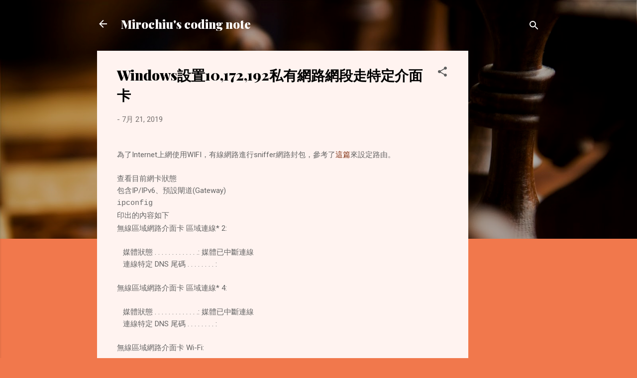

--- FILE ---
content_type: text/html; charset=utf-8
request_url: https://www.google.com/recaptcha/api2/aframe
body_size: 268
content:
<!DOCTYPE HTML><html><head><meta http-equiv="content-type" content="text/html; charset=UTF-8"></head><body><script nonce="8Q0RYpbyqZLkBX8nIqiBsw">/** Anti-fraud and anti-abuse applications only. See google.com/recaptcha */ try{var clients={'sodar':'https://pagead2.googlesyndication.com/pagead/sodar?'};window.addEventListener("message",function(a){try{if(a.source===window.parent){var b=JSON.parse(a.data);var c=clients[b['id']];if(c){var d=document.createElement('img');d.src=c+b['params']+'&rc='+(localStorage.getItem("rc::a")?sessionStorage.getItem("rc::b"):"");window.document.body.appendChild(d);sessionStorage.setItem("rc::e",parseInt(sessionStorage.getItem("rc::e")||0)+1);localStorage.setItem("rc::h",'1769331143087');}}}catch(b){}});window.parent.postMessage("_grecaptcha_ready", "*");}catch(b){}</script></body></html>